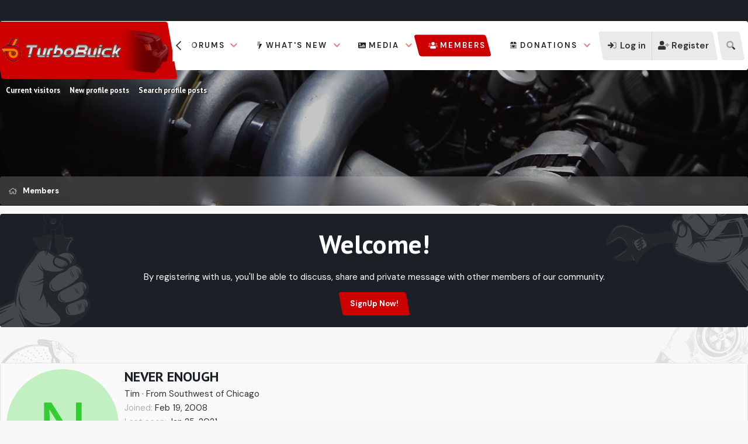

--- FILE ---
content_type: text/html; charset=utf-8
request_url: https://www.google.com/recaptcha/api2/aframe
body_size: 267
content:
<!DOCTYPE HTML><html><head><meta http-equiv="content-type" content="text/html; charset=UTF-8"></head><body><script nonce="-WRDDSRS90GhucxC4mESBg">/** Anti-fraud and anti-abuse applications only. See google.com/recaptcha */ try{var clients={'sodar':'https://pagead2.googlesyndication.com/pagead/sodar?'};window.addEventListener("message",function(a){try{if(a.source===window.parent){var b=JSON.parse(a.data);var c=clients[b['id']];if(c){var d=document.createElement('img');d.src=c+b['params']+'&rc='+(localStorage.getItem("rc::a")?sessionStorage.getItem("rc::b"):"");window.document.body.appendChild(d);sessionStorage.setItem("rc::e",parseInt(sessionStorage.getItem("rc::e")||0)+1);localStorage.setItem("rc::h",'1769880776737');}}}catch(b){}});window.parent.postMessage("_grecaptcha_ready", "*");}catch(b){}</script></body></html>